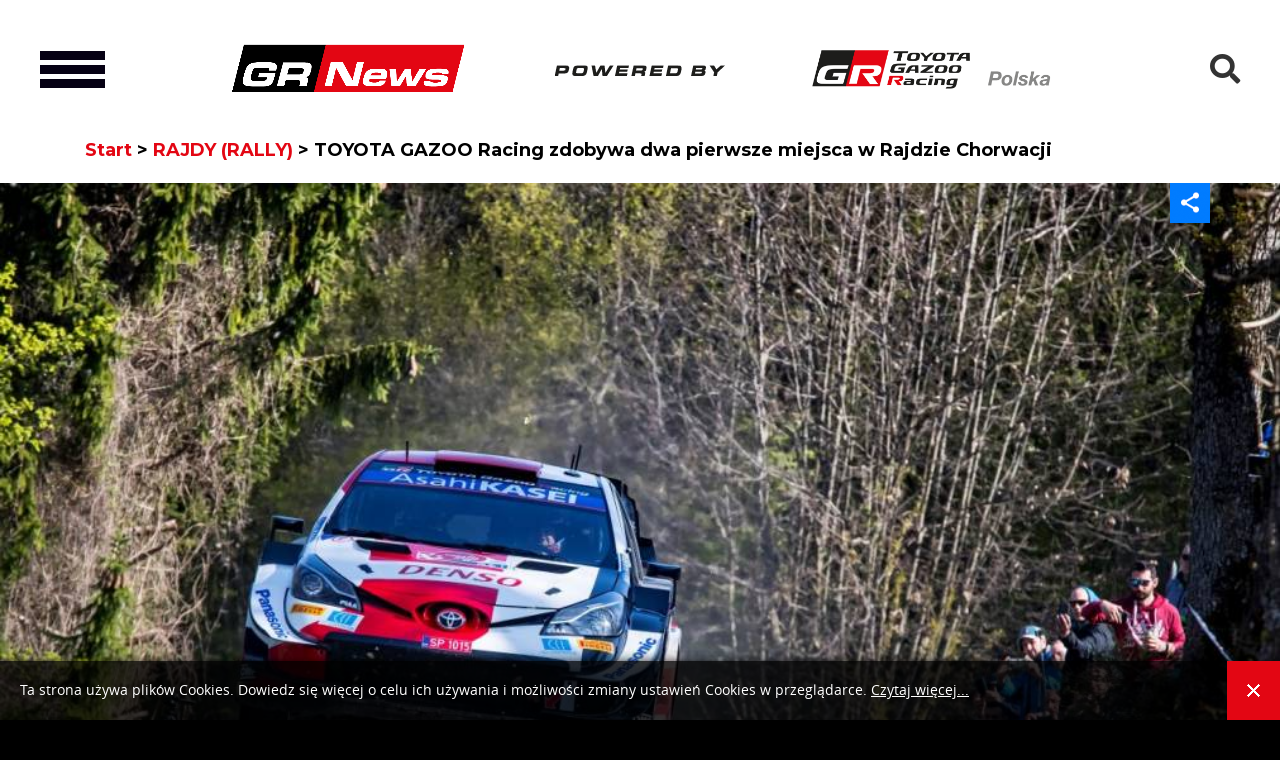

--- FILE ---
content_type: text/html; charset=utf-8
request_url: https://www.grnews.pl/rajdy-rally/623-toyota-gazoo-racing-zdobywa-dwa-pierwsze-miejsca-w-rajdzie-chorwacji
body_size: 7000
content:

<!DOCTYPE html>
<html lang="pl-pl">
	<head>
		<base href="https://www.grnews.pl/rajdy-rally/623-toyota-gazoo-racing-zdobywa-dwa-pierwsze-miejsca-w-rajdzie-chorwacji" />
	<meta http-equiv="content-type" content="text/html; charset=utf-8" />
	<meta name="keywords" content="Yaris WRC, Toyota Yaris WRC, TOYOTA GAZOO Racing WRT, Sebastien Ogier, Elfyn Evans, Kalle Rovanpera, Takamoto Katsuta, Croatia Rally, Rajd Chorwacji" />
	<meta name="description" content="Po raz drugi w sezonie 2021 zespół TOYOTA GAZOO Racing odniósł podwójne zwycięstwo w rajdowych mistrzostwach świata. W debiutującym w cyklu Rajdzie Chorwacji walka trwała do ostatnich metrów. Ostatecznie zwyciężyli Sébastien Ogier i Julien..." />
	<title>TOYOTA GAZOO Racing zdobywa dwa pierwsze miejsca w Rajdzie Chorwacji - GR News</title>
	<link href="https://www.grnews.pl/component/search/?Itemid=113&amp;rrrcontentitemid=623&amp;format=opensearch" rel="search" title="Szukaj GR News" type="application/opensearchdescription+xml" />
	<link href="/plugins/system/jce/css/content.css?d5131ae15b5dcae0de00b77037a294bf" rel="stylesheet" type="text/css" />
	<link href="https://www.grnews.pl//media/plg_system_info_ciacho/css/style.css" rel="stylesheet" type="text/css" />
	<style type="text/css">
a.thumbnail {display: inline-block; zoom: 1; *display: inline;}
	</style>
	<script type="application/json" class="joomla-script-options new">{"csrf.token":"203d9f8e8482fd39cee8862f0504e5cf","system.paths":{"root":"","base":""}}</script>
	<script src="/media/system/js/mootools-core.js?d5131ae15b5dcae0de00b77037a294bf" type="text/javascript"></script>
	<script src="/media/system/js/core.js?d5131ae15b5dcae0de00b77037a294bf" type="text/javascript"></script>
	<script src="/templates/gazoo/js/jui/jquery.min.js?d5131ae15b5dcae0de00b77037a294bf" type="text/javascript"></script>
	<script src="/media/jui/js/jquery-noconflict.js?d5131ae15b5dcae0de00b77037a294bf" type="text/javascript"></script>
	<script src="/media/jui/js/jquery-migrate.min.js?d5131ae15b5dcae0de00b77037a294bf" type="text/javascript"></script>
	<script src="/templates/gazoo/js/jui/bootstrap.min.js?d5131ae15b5dcae0de00b77037a294bf" type="text/javascript"></script>
	<script src="https://www.grnews.pl/templates/gazoo/js/main.js" type="text/javascript"></script>
	<script src="https://www.grnews.pl/templates/gazoo/js/lettering.js" type="text/javascript"></script>
	<script src="/media/system/js/html5fallback.js" type="text/javascript"></script>
	<script type="text/javascript">

              function info_cookie(){
                 var exdays = 60;
                 var exdate=new Date();
                 exdate.setDate(exdate.getDate() + exdays);
                 document.cookie = 'info_cookie=1;expires='+exdate.toUTCString();
                 document.getElementById('panel_cookie_dol').style.display='none';             
              }
              window.addEvent('load', function() {
                var cookies = document.cookie.split(';');
                if(!cookies.length)
                  document.getElementById('panel_cookie_dol').style.display='none'; 
               });
         jQuery(function($){ initTooltips(); $("body").on("subform-row-add", initTooltips); function initTooltips (event, container) { container = container || document;$(container).find(".hasTooltip").tooltip({"html": true,"container": "body"});} });
	</script>

		<meta name="viewport" content="width=device-width, initial-scale=1">
		<link rel="stylesheet" href="https://www.grnews.pl/templates/gazoo/css/bootstrap.min.css" type="text/css" />
		<link rel="stylesheet" href="https://www.grnews.pl/templates/gazoo/css/all.min.css" type="text/css" />
		<link rel="stylesheet" href="https://www.grnews.pl/templates/gazoo/css/fontawesome.min.css" type="text/css" />
		<link rel="stylesheet" href="https://www.grnews.pl/templates/gazoo/css/styles.css?v=4" type="text/css" />
		<link rel="apple-touch-icon" sizes="180x180" href="/apple-touch-icon.png">
        <link rel="icon" type="image/png" sizes="32x32" href="https://www.grnews.pl/templates/gazoo/favicon/favicon-32x32.png">
        <link rel="icon" type="image/png" sizes="16x16" href="https://www.grnews.pl/templates/gazoo/favicon/favicon-16x16.png">
        <link rel="manifest" href="https://www.grnews.pl/templates/gazoo/favicon/site.webmanifest">
        <meta name="msapplication-TileColor" content="#000">
        <meta name="theme-color" content="#000">
		<!-- Global site tag (gtag.js) - Google Analytics -->
      <script async src="https://www.googletagmanager.com/gtag/js?id=G-76YHXED3MW"></script>
      <script>
        window.dataLayer = window.dataLayer || [];
        function gtag(){dataLayer.push(arguments);}
        gtag('js', new Date());

        gtag('config', 'G-76YHXED3MW');
      </script>
	</head>
	<body>
		<div class="page-top-stripe white-background">
			<div class="row align-items-center">
				<div class="main-header-content order-first col-lg-2 col-md-1 col-3 col-sm-2">
					<a class="btn-navbar collapsed mobile-activate-button" data-toggle="collapse" data-target=".mobile-navigation">
            			<span class="icon-bar first-line"></span><span class="icon-bar"></span><span class="icon-bar last-line"></span>
            		</a>
				</div>
				<div class="col-lg-8 col-8 col-sm-8 order-last order-md-2 images-content">
					<div class="row align-items-center">
        				<div class="col-sm-4 col-12 logo-content">
        					<a href="https://www.grnews.pl/" ><img src="https://www.grnews.pl/images/gazoo/logo.png" alt="GR News" /></a>        				</div>
        				<div class="col-sm-4 col-4 logo-content center powered">
        					<img src="https://www.grnews.pl/images/gazoo/powered.png" alt="GR News" />        				</div>
        				<div class="col-sm-4 col-8 logo-content">
        					<img src="https://www.grnews.pl/images/gazoo/tgr.png" alt="GR News" />        				</div>
    				</div>
				</div>
				<div class="moduletable order-lg-last right search-module col-lg-2 col-1">
    <span class="collapsed" data-toggle="collapse" data-target=".collapse-95"><i class="fa fa-search" aria-hidden="true"></i></span>
    
    <div class="collapse form-content animation collapse-95">
        <div class="article-content search right search-module">
        	<form action="/rajdy-rally" method="post">
        		<fieldset>
        				<label for="mod-search-searchword-95" class="element-invisible">Szukaj...</label> <input name="searchword" id="mod-search-searchword-95" maxlength="200"  class="inputbox search-query" type="search" placeholder="Szukaj..." />        		
        			        			
        			<input type="hidden" name="task" value="search" />
        			<input type="hidden" name="option" value="com_search" />
        			<input type="hidden" name="Itemid" value="113" />
        		</fieldset>
        	</form>
        </div>
    </div>
</div>
			</div>
		</div>
					<div class="main-menu-content collapse animation mobile-navigation">
				<div class="mobile-container">
					<a href="https://www.grnews.pl/" class="logo-image"><img src="https://www.grnews.pl/images/gazoo/logo.png" alt="GR News" /></a>							<div class="moduletable main-menu-content">
						<ul class="list-unstyled menu animation main-menu">
<li class="item-101 firstitem"><a href="/" >START</a></li><li class="item-125"><a href="/gr-flota" >GR FLOTA</a></li><li class="item-187"><a href="/gr-cup" >GR CUP</a></li><li class="item-114"><a href="/wyscigi-race" >WYŚCIGI (RACE)</a></li><li class="item-113 current active"><a href="/rajdy-rally" >RAJDY (RALLY)</a></li><li class="item-115"><a href="/rajdy-terenowe-cross-country" >RAJDY TERENOWE (CROSS COUNTRY)</a></li><li class="item-186"><a href="/e-motorsport" >E-MOTORSPORT</a></li><li class="item-116"><a href="/historia" >HISTORIA</a></li><li class="item-124"><a href="/drifting" >DRIFTING</a></li></ul>
		</div>
	
							<div class="moduletable center social-menu-content">
						<ul class="list-unstyled menu animation list-unstyled list-inline social-menu">
<li class="item-163 firstitem"><a class="fab fa-facebook-f" href="https://www.facebook.com/ToyotaGazooRacingPolska" ><span><img src="https://www.grnews.pl/images/social/facebook.svg" alt="Facebook" /><span class="image-title">Facebook</span> </span></a></li><li class="item-176"><a class="fab fa-instagram" href="https://www.instagram.com/tgr_pl/" ><span><img src="https://www.grnews.pl/images/social/facebook.svg" alt="Instagram" /><span class="image-title">Instagram</span> </span></a></li><li class="item-175"><a class="fab fa-youtube" href="https://www.youtube.com/playlist?list=PL-Q7-r1UqvByXscLiYb-TNMWz-FwKUl4i" ><span>Youtube</span></a></li></ul>
		</div>
	
					<a class="btn-navbar mobile-activate-button-fake">&nbsp;</a>
				</div>
			</div>
				
					<div class="breadcrumbs-content white-background">
				<div class="container">
							<div class="moduletable">
						
<ul itemscope itemtype="https://schema.org/BreadcrumbList" class="breadcrumb unstyled inline">
		
				<li itemprop="itemListElement" itemscope itemtype="https://schema.org/ListItem">
									<a itemprop="item" href="/" class="pathway">

							Start					</a>
				
									<span class="divider">
						 &gt; 					</span>
								<meta itemprop="position" content="1">
			</li>
					<li itemprop="itemListElement" itemscope itemtype="https://schema.org/ListItem">
									<a itemprop="item" href="/rajdy-rally?view=category" class="pathway">

							RAJDY (RALLY)					</a>
				
									<span class="divider">
						 &gt; 					</span>
								<meta itemprop="position" content="2">
			</li>
					<li itemprop="itemListElement" itemscope itemtype="https://schema.org/ListItem" class="active">
				<span itemprop="name">
					TOYOTA GAZOO Racing zdobywa dwa pierwsze miejsca w Rajdzie Chorwacji				</span>
				<meta itemprop="position" content="3">
			</li>
		</ul>
		</div>
	
				</div>
			</div>
				
				
					<div class="page-content white-background">
				<div class="container">
				
										<div class="row equal-columns">
												<div class="col-md-12 component">
							
<div class="item-page rrr-article rrr-items">
			<div class="article-image">
			<div>
				<img src="/images/thumbnails/mages/rrrcontent/articles/wrc-2021-rd_3-198_1_663-fill-1012x675.jpg" class="resize thumbnail" alt="TOYOTA GAZOO Racing zdobywa dwa pierwsze miejsca w Rajdzie Chorwacji" height="675" width="1012" />			</div>
			<div class="item-social right">
				<div class="container">
					<div class="item-social right">
												<a href="#"><img src="/images/icons/share.png" alt="Podziel się" /></a>
						<ul class="list-unstyled pull-right share-item-small-links animation">
							<li class="pull-right"><a href="https://www.facebook.com/sharer/sharer.php?u=https://www.grnews.pl/rajdy-rally/623-toyota-gazoo-racing-zdobywa-dwa-pierwsze-miejsca-w-rajdzie-chorwacji" target="_blank"><img src="/images/icons/facebook.png" alt="Facebook" /></a></li>
							<li class="pull-right"><a href="https://twitter.com/intent/tweet?text=TOYOTA%20GAZOO%20Racing%20zdobywa%20dwa%20pierwsze%20miejsca%20w%20Rajdzie%20Chorwacji&amp;url=https://www.grnews.pl/rajdy-rally/623-toyota-gazoo-racing-zdobywa-dwa-pierwsze-miejsca-w-rajdzie-chorwacji&amp;via=Crunchify" target="_blank"><img src="/images/icons/twitter.png" alt="Twitter" /></a></li>
							<li class="pull-right"><a href="https://plus.google.com/share?url=https://www.grnews.pl/rajdy-rally/623-toyota-gazoo-racing-zdobywa-dwa-pierwsze-miejsca-w-rajdzie-chorwacji" target="_blank"><img src="/images/icons/google.png" alt="Google plus" /></a></li>
						</ul>
					</div>
				</div>
			</div>
		</div>
		
	<p>&nbsp;</p>

			<div class="row">
			<div class="col-md-8 item-page">
		
	<p class="article-date">26-04-2021</p>
	
	<h2 class="article-title">TOYOTA GAZOO Racing zdobywa dwa pierwsze miejsca w Rajdzie Chorwacji</h2>
	
	<div class="article-content">
				<p style="text-align: justify;"><strong>Po raz drugi w sezonie 2021 zespół TOYOTA GAZOO Racing odniósł podwójne zwycięstwo w rajdowych mistrzostwach świata. W debiutującym w cyklu Rajdzie Chorwacji walka trwała do ostatnich metrów. Ostatecznie zwyciężyli Sébastien Ogier i Julien Ingrassia, a drugie miejsce zajęli Elfyn Evans i Scott Martin. Na mecie po 300 KM odcinków specjalnych rozdzieliło ich zaledwie 0,6 sekundy. Francuski duet prowadzi w klasyfikacji generalnej mistrzostw, a Toyota powiększyła przewagę wśród producentów.</strong></p>
<p><img src="/images/WRC/wrc-2021-rd_3-301_10.jpg" alt="" /></p>
<p style="text-align: justify;">Kierowcy Yarisów WRC od samego początku rywalizacji w Rajdzie Chorwacji liczyli się w walce o zwycięstwo. Sébastien Ogier na prowadzenie wysunął się w sobotę i przed ostatnim dniem miał 6,9 sekundy przewagi nad Elfynem Evansem. Francuz na dojazdówce do niedzielnych odcinków specjalnych miał niewielką stłuczkę z innym autem. Yaris WRC mistrza świata wystartował z lekko uszkodzonymi drzwiami i elementami aerodynamicznymi, ale nadawał się do dalszej jazdy.</p>
<p><img src="/images/WRC/wrc-2021-rd_3-258_6.jpg" alt="" /></p>
<p style="text-align: justify;">Evans wygrał dwie pierwsze niedzielne próby i objął prowadzenie w rajdzie. Przed kończącym rajd tzw. Power Stagem miał 3,9 sekundy przewagi nad Ogierem. Francuz ostatni odcinek specjalny przejechał najszybciej ze wszystkich, od Evansa był szybszy o 4,5 sekundy i tym samym wygrał rajd o zaledwie 0,6 sekundy. To trzecia najmniejsza różnica na mecie w historii WRC.</p>
<p><img src="/images/WRC/wrc-2021-rd_3-222_3.jpg" alt="" /></p>
<p style="text-align: justify;">„To było rollercoaster emocji. Najważniejsze jest to, że nikomu po mojej kolizji nic się nie stało, bo o tym myślałem przez cały czas. Obawiałem się też, że mój samochód nie będzie nadawał się do dalszej jazdy, ale nie był aż tak bardzo uszkodzony. Nie wiem, czy wierzyłem w zwycięstwo, ale ja nigdy się nie poddaję i walczę do samego końca. Elfyn wykonał fantastyczną pracę, był niesamowicie szybki w niedzielę rano, ale my mieliśmy dobre tempo przez cały weekend. Cieszymy się, że znów dwie załogi Toyoty znalazły się na dwóch najwyższych stopniach podium” – powiedział Ogier, który wygrał dziewięć z 20 odcinków specjalnych rajdu.</p>
<p><img src="/images/WRC/wrc-2021-rd_3-282_9.jpg" alt="" /></p>
<p style="text-align: justify;">Gratulacje zwycięzcom rajdu złożył Akio Toyoda, prezydent Toyota Motor Corporation i założyciel zespołu. „Jestem dumny ze zwycięstwa naszej załogi w nowym dla wszystkich Rajdzie Chorwacji. Gratulacje dla Sébastiena i Juliena, którzy po kolizji nie mieli w pełni sprawnego auta, ale się nie poddali i ostatecznie wygrali. Elfyn i Scott też wykonali świetną robotę, finiszując na drugim miejscu” – powiedział.</p>
<p><img src="/images/WRC/wrc-2021-rd_3-245_4.jpg" alt="" /></p>
<p style="text-align: justify;"><strong>Toyota powiększa przewagę</strong><br />„Taką walkę naszych kierowców o zwycięstwo ogląda się w niesamowitym napięciu. Elfyn popełnił drobny błąd na ostatnim zakręcie, pojechał zbyt szeroko i to tam stracił wygraną, ale obaj z Sébastienem spisali się rewelacyjnie. Jesteśmy szczęśliwi i dumni z tego, czego oni dokonali w ten weekend, a także z tego, że dojechali na dwóch najwyższych miejscach. To niesamowity wynik dla zespołu” – powiedział Jari-Matti Latvala, szef zespołu Toyoty.</p>
<p><img src="/images/WRC/wrc-2021-rd_3-312_11.jpg" alt="" /></p>
<p style="text-align: justify;">W klasyfikacji producentów TOYOTA GAZOO Racing prowadzi z przewagą aż 27 punktów. Wśród kierowców liderem ponownie został Sébastien Ogier, który z Chorwacji wyjeżdża z kompletem punktów. Evans jest trzeci ze stratą 10 punktów, a Kalle Rovanperä, który rozpoczynał rajd jako najmłodszy lider WRC w historii, jest teraz piąty. Młody Fin po wypadku na pierwszym odcinku specjalnym w piątek musiał wycofać się z rywalizacji. I on, i jego pilot Jonne Halttunen wyszli z auta bez szwanku, ale uszkodzona klatka bezpieczeństwa w ich Yarisie WRC oznaczała, że nie mogli brać udziału w dalszej części rajdu.</p>
<p><img src="/images/WRC/wrc-2021-rd_3-279_8.jpg" alt="" /></p>
<p style="text-align: justify;">Kolejny udany start ma za sobą Takamoto Katsuta, jeżdżący Toyotą Yaris WRC w barwach TGR WRC Challenge Program. Pilotowany przez Dana Barritta japoński kierowca wygrał dwa odcinki specjalne i po raz trzeci w sezonie dojechał do mety na szóstej pozycji. Taką samą lokatę zajmuje w klasyfikacji generalnej cyklu.</p>
<p><img src="/images/WRC/wrc-2021-rd_3-193_0.jpg" alt="" /></p>
<p style="text-align: justify;">Kolejną rundą w kalendarzu mistrzostw świata jest Rajd Portugalii. Rozgrywana na szutrowych drogach impreza odbędzie się w dniach 20-23 maja.</p>
<p style="text-align: justify;"><strong>Wyniki Rajdu Chorwacji</strong><br /><strong>1. Sébastien Ogier/Julien Ingrassia (Toyota Yaris WRC) 2h51m22.9s</strong><br /><strong>2. Elfyn Evans/Scott Martin (Toyota Yaris WRC) +0.6s</strong><br />3. Thierry Neuville/Martijn Wydaeghe (Hyundai i20 Coupe WRC) +8.1s<br />4. Ott Tänak/Martin Järveoja (Hyundai i20 Coupe WRC) +1m25.1s<br />5. Adrien Fourmaux/Renaud Jamoul (Ford Fiesta WRC) +3m09.7s<br /><strong>6. Takamoto Katsuta/Dan Barritt (Toyota Yaris WRC) +3m31.8s</strong><br />7. Gus Greensmith/Chris Patterson (Ford Fiesta WRC) +3m58.8s<br />8. Craig Breen/Paul Nagle (Hyundai i20 Coupe WRC) +4m28.2s<br />9. Mads Østberg/Torstein Eriksen (Citroën C3 Rally2) +10m00.8s<br />10. Teemu Suninen/Mikko Markkula (Ford Fiesta Rally2) +10m29.3s<br /><strong>Kalle Rovanperä/Jonne Halttunen (Toyota Yaris WRC) – wycofanie</strong></p>	</div>
	
		
			<p class="next" style="display: none"><a href="/rajdy-rally/577-rajd-chorwacji-zupelnie-nowe-wyzwanie-dla-toyoty-yaris-wrc">Rajd Chorwacji. Zupełnie nowe wyzwanie dla Toyoty Yaris WRC</a></p>
				</div>
			<div class="col-md-4">
											<div class="moduletable in-article">

					<h4 class="module-header">Popularne</h4>
		
			

		<div class="large-items">
							
						
			<div class="item-0">
				<div class="slide-content">
	<div class="image-content">
		<a href="/rajdy-rally/409-jak-zostac-kierowca-rajdowym" title="Jak zostać kierowcą rajdowym">
			<img src="/images/thumbnails/mages/rrrcontent/articles/Toyota-Yaris-WRC-Rajd-Szwecji_449-fill-800x600.jpg" class="resize thumbnail" alt="Jak zostać kierowcą rajdowym" height="600" width="800" />		</a>
	</div>
	<div class="item-details-content">
			<div class="item-details">
									<ul class="list-inline list-unstyled cats-map">
																													<li><a href="/rajdy-rally">RAJDY (RALLY)</a></li>
																		</ul>
								<p>
					<a href="/rajdy-rally/409-jak-zostac-kierowca-rajdowym" class="article-title" title="Jak zostać kierowcą rajdowym">Jak zostać kierowcą rajdowym</a>
				</p>
			</div>
		</div>
	</div>			</div>
										
						
			<div class="item-1">
				<div class="slide-content">
	<div class="image-content">
		<a href="/rajdy-rally/373-jak-powstaje-samochod-rajdowy-wrc" title="Jak powstaje samochód rajdowy WRC?">
			<img src="/images/thumbnails/mages/rrrcontent/articles/article_413_413_wq0FYcJq-fill-800x600.jpg" class="resize thumbnail" alt="Jak powstaje samochód rajdowy WRC?" height="600" width="800" />		</a>
	</div>
	<div class="item-details-content">
			<div class="item-details">
									<ul class="list-inline list-unstyled cats-map">
																													<li><a href="/rajdy-rally">RAJDY (RALLY)</a></li>
																		</ul>
								<p>
					<a href="/rajdy-rally/373-jak-powstaje-samochod-rajdowy-wrc" class="article-title" title="Jak powstaje samochód rajdowy WRC?">Jak powstaje samochód rajdowy WRC?</a>
				</p>
			</div>
		</div>
	</div>			</div>
										
						
			<div class="item-2">
				<div class="slide-content">
	<div class="image-content">
		<a href="/rajdy-rally/533-sportowe-dziedzictwo-gazoo-racing" title="Sportowe dziedzictwo Gazoo Racing">
			<img src="/images/thumbnails/mages/rrrcontent/articles/tgr_motorsport_museum_pidz0425_572-fill-800x600.jpg" class="resize thumbnail" alt="Sportowe dziedzictwo Gazoo Racing" height="600" width="800" />		</a>
	</div>
	<div class="item-details-content">
			<div class="item-details">
									<ul class="list-inline list-unstyled cats-map">
																													<li><a href="/rajdy-rally">RAJDY (RALLY)</a></li>
																		</ul>
								<p>
					<a href="/rajdy-rally/533-sportowe-dziedzictwo-gazoo-racing" class="article-title" title="Sportowe dziedzictwo Gazoo Racing">Sportowe dziedzictwo Gazoo Racing</a>
				</p>
			</div>
		</div>
	</div>			</div>
						</div>


		</div>

								</div>
		</div>
	</div>

							
						</div>
											</div>
				</div>
			</div>
				
				
					<div class="page-footer">
				<div class="container">
					<div class="row">
								<div id="module-103" class="moduletable col-lg-8">

		
			

<div class="custom"  >
	<p><img src="/images/gazoo/logo-stopka.png" alt="logo stopka" /></p></div>
					</div>

			<div id="module-104" class="moduletable center col-lg-4">

		
			<ul class="list-unstyled menu animation list-unstyled list-inline social-menu">
<li class="item-163 firstitem"><a class="fab fa-facebook-f" href="https://www.facebook.com/ToyotaGazooRacingPolska" ><span><img src="https://www.grnews.pl/images/social/facebook.svg" alt="Facebook" /><span class="image-title">Facebook</span> </span></a></li><li class="item-176"><a class="fab fa-instagram" href="https://www.instagram.com/tgr_pl/" ><span><img src="https://www.grnews.pl/images/social/facebook.svg" alt="Instagram" /><span class="image-title">Instagram</span> </span></a></li><li class="item-175"><a class="fab fa-youtube" href="https://www.youtube.com/playlist?list=PL-Q7-r1UqvByXscLiYb-TNMWz-FwKUl4i" ><span>Youtube</span></a></li></ul>
					</div>

			<div id="module-105" class="moduletable col-lg-8">

		
			<ul class="list-unstyled menu animation main-menu">
<li class="item-101 firstitem"><a href="/" >START</a></li><li class="item-125"><a href="/gr-flota" >GR FLOTA</a></li><li class="item-187"><a href="/gr-cup" >GR CUP</a></li><li class="item-114"><a href="/wyscigi-race" >WYŚCIGI (RACE)</a></li><li class="item-113 current active"><a href="/rajdy-rally" >RAJDY (RALLY)</a></li><li class="item-115"><a href="/rajdy-terenowe-cross-country" >RAJDY TERENOWE (CROSS COUNTRY)</a></li><li class="item-186"><a href="/e-motorsport" >E-MOTORSPORT</a></li><li class="item-116"><a href="/historia" >HISTORIA</a></li><li class="item-124"><a href="/drifting" >DRIFTING</a></li></ul>
					</div>

			<div id="module-114" class="moduletable col-lg-4">

		
			<ul class="list-unstyled menu animation main-menu upper">
<li class="item-184 firstitem"><a href="/kontakt" >Kontakt</a></li></ul>
					</div>

			<div id="module-113" class="moduletable col-lg-12">

		
			

<div class="custom"  >
	<p>&nbsp;</p>
<p><span style="font-size: 8pt;">Copyright © GRnews.pl&nbsp; &nbsp; <a href="/zastrzezenie-prawne-dla-serwisu-grnews-pl">Zastrzeżenia prawne dla serwisu GRnews.pl</a></span></p></div>
					</div>

	
					</div>
				</div>
			</div>
				<link href="https://fonts.googleapis.com/css2?family=Lato:ital,wght@0,400;0,700;1,400&family=Montserrat:wght@700;800&display=swap" rel="stylesheet">
    <div id="panel_cookie_dol" class="panel_cookie"><div class="tresc"><h4>Informacje o plikach cookie</h4><p>Ta strona używa plików Cookies. Dowiedz się więcej o celu ich używania i możliwości zmiany ustawień Cookies w przeglądarce. <a href="/regulamin-cookies">Czytaj więcej...</a></p></div><input type="button" id="ukryj" value="Zamknij" onclick="info_cookie();"/></div></body>
</html>

--- FILE ---
content_type: text/css
request_url: https://www.grnews.pl/templates/gazoo/css/styles.css?v=4
body_size: 6911
content:
html{margin:0 !important}html,body{height:100%}.hidden-desktop{display:none !important}.hidden-phone{display:block}.hidden-br br{display:none}.pull-left{float:left}.pull-right{float:right}.right{text-align:right}.left{text-align:left}.center{text-align:center}.upper,.uppercase{text-transform:uppercase}.lower,.lowercase{text-transform:lowercase}.right-direction{direction:rtl}.strong,.bold{font-weight:bolder}.bottom-gap{margin-bottom:10px}.top-gap{margin-top:20px}.uppercase{text-transform:uppercase}.fixed-right{left:auto;right:0}.error-content{clear:both;color:#d50000;padding:0;margin:3px 0 0;font-size:.9em}.success-message{font-size:2.4em;font-weight:bold;line-height:1.4em;text-align:center;color:#2e6739;vertical-align:middle;margin:3em 0}.collapse{display:block}.empty-message{font-size:2.8em;line-height:2em;margin:100px 0}.rrrresize-img{max-width:100%;height:auto}.img-fluid img{height:auto;max-width:100%}.full-width{width:100vw;position:relative;left:50%;right:50%;margin-left:-50vw;margin-right:-50vw}.top-negative-margin{margin-top:-3em}.font-awesome,.button::after,input[type=submit]::after,form button::after,.article-readmore a::after,.cookies-button::after,.waiting::after,.rrrfaq .item label::after{font:normal normal normal 14px/1 "Font Awesome 5 Free";font-weight:900;font-size:inherit;text-rendering:auto;-webkit-font-smoothing:antialiased;-moz-osx-font-smoothing:grayscale}.element-invisible{display:none !important}.inline-block{display:inline-block}.relative,.container{position:relative}.static{position:static}.blue-background{background-color:#004982;color:#FFF}.white-background{background-color:#FFF;overflow:hidden}.list-unstyled{padding:0;margin:0;list-style:none}.list-inline li{display:inline-block;margin-left:15px;vertical-align:middle}.list-inline li:first-child{margin-left:0;padding-left:0}.table-list{display:table;table-layout:fixed;width:100%;margin:0}.table-list.unfixed{table-layout:auto}.table-list>*{display:table-cell;vertical-align:middle}.table-list>* a{display:block}a{color:#004982}a:hover{color:#000;text-decoration:none}.animation,.button,input[type=submit],form button,.article-readmore a,.cookies-button,.btn-navbar .icon-bar,body .panel_cookie input,mobile-navigation,a img,.mobile-navigation .mobile-container .main-menu li a::after,.fixed-main-menu .page-top-stripe,.rrrfaq .item label::after,.carousel .carousel-indicators li,.carousel-control-next,.carousel-control-prev,a,a>img,a .youtube{-webkit-transition-duration:0.2s;transition-duration:0.2s;-webkit-transition-property:all;transition-property:all;-webkit-backface-visibility:hidden;-webkit-transform:translateZ(0) scale(1, 1)}a:hover img,a:hover .youtube{opacity:.8}.animation-svg{-webkit-transition-duration:0.2s;transition-duration:0.2s;-webkit-transition-property:all;transition-property:all}.dropdown-content{font-size:1em;position:absolute;top:100%;width:auto;white-space:nowrap;min-width:100%;margin:0;max-height:0;overflow:hidden;padding:0;list-style:none}.dropdown-content-active{max-height:2000px}h1,h2,h3,h4,h5,h6{line-height:1.4em;font-size:2.2em;font-weight:600}h2{font-size:2em}h3{font-size:1.8em}h4{font-size:1.6em}h5{font-size:1.4em}h6{font-size:1.2em}.parallax-gap{height:460px;border:50px solid #FFF;border-width:50px 0;-webkit-box-sizing:content-box;box-sizing:content-box}.checked_checkbox,.unchecked_checkbox,.checked_radio,.unchecked_radio{display:inline-block;height:20px;width:20px;border:1px solid #999;vertical-align:middle;-webkit-box-sizing:content-box;box-sizing:content-box}.checked_checkbox span,.checked_radio span{width:12px;height:12px;display:block;margin:4px auto;background-color:#95a5a6;-webkit-box-sizing:content-box;box-sizing:content-box}.video-content{position:relative;height:0;overflow:hidden;padding-top:56.25%}.video-content video,.video-content iframe{position:absolute;top:0;left:0;width:100%;height:100%}.rotate{position:absolute;top:50%;height:2px;margin-top:-1px;line-height:0px;text-align:center;left:-13%;-webkit-transform:translateX(-50%) rotate(-90deg);transform:translateX(-50%) rotate(-90deg);white-space:nowrap;font-size:12em;font-weight:100;letter-spacing:15px;color:#004982}.rotate *{font-weight:100;font-size:1em;line-height:1.3em}.inline-children>*{display:inline-block;vertical-align:bottom}.button,input[type=submit],form button,.article-readmore a,.cookies-button{border-width:0;color:#FFF;background-color:#004982;cursor:pointer;padding:16px 50px;font-weight:400;display:inline-block;border-radius:36px;width:auto;-webkit-box-shadow:0px 3px 15px #9DAAD6;box-shadow:0px 3px 15px #9DAAD6;text-shadow:0 0;font-size:16px;font-family:"Lato",sans-serif;overflow:hidden;line-height:1.3em;text-transform:uppercase}.button:hover,.button:focus,input[type=submit]:hover,input[type=submit]:focus,form button:hover,form button:focus,.article-readmore a:hover,.article-readmore a:focus,.cookies-button:hover,.cookies-button:focus{color:#004982;background-color:#CCC;text-decoration:none;color:#FFF}.button::after,input[type=submit]::after,form button::after,.article-readmore a::after,.cookies-button::after{content:'\f30b';display:inline-block;margin-left:10px;font-size:1.8em;line-height:.6em;vertical-align:middle}.button.full-with,input[type=submit].full-with,form button.full-with,.article-readmore a.full-with,.cookies-button.full-with{padding-left:0;padding-right:0;width:100%}.button.button-unimportant,input[type=submit].button-unimportant,form button.button-unimportant,.article-readmore a.button-unimportant,.cookies-button.button-unimportant{background-color:#CCC}.button.button-unimportant:hover,input[type=submit].button-unimportant:hover,form button.button-unimportant:hover,.article-readmore a.button-unimportant:hover,.cookies-button.button-unimportant:hover{color:#333;background-color:#004982;text-decoration:none;color:#FFF}.button.button-ecru,input[type=submit].button-ecru,form button.button-ecru,.article-readmore a.button-ecru,.cookies-button.button-ecru{background-color:#F5F5F5;color:#CCC}.button.button-ecru:hover,.button.button-ecru:active,input[type=submit].button-ecru:hover,input[type=submit].button-ecru:active,form button.button-ecru:hover,form button.button-ecru:active,.article-readmore a.button-ecru:hover,.article-readmore a.button-ecru:active,.cookies-button.button-ecru:hover,.cookies-button.button-ecru:active{color:#FFF;background-color:#004982}.button.button-simple,input[type=submit].button-simple,form button.button-simple,.article-readmore a.button-simple,.cookies-button.button-simple{padding:8px 35px;text-transform:none;font-weight:300;display:block;-webkit-box-shadow:0 0;box-shadow:0 0}.button.button-simple::after,input[type=submit].button-simple::after,form button.button-simple::after,.article-readmore a.button-simple::after,.cookies-button.button-simple::after{display:none}.button.button-red,input[type=submit].button-red,form button.button-red,.article-readmore a.button-red,.cookies-button.button-red{color:#FFF;background-color:#e30613}.button.button-red:hover,.button.button-red:active,input[type=submit].button-red:hover,input[type=submit].button-red:active,form button.button-red:hover,form button.button-red:active,.article-readmore a.button-red:hover,.article-readmore a.button-red:active,.cookies-button.button-red:hover,.cookies-button.button-red:active{color:#FFF;background-color:#004982}.button.no-shadow,input[type=submit].no-shadow,form button.no-shadow,.article-readmore a.no-shadow,.cookies-button.no-shadow{-webkit-box-shadow:0 0;box-shadow:0 0}.button.no-icon::after,input[type=submit].no-icon::after,form button.no-icon::after,.article-readmore a.no-icon::after,.cookies-button.no-icon::after{display:none}.button.text-normal,input[type=submit].text-normal,form button.text-normal,.article-readmore a.text-normal,.cookies-button.text-normal{text-transform:none}.button.button-green,input[type=submit].button-green,form button.button-green,.article-readmore a.button-green,.cookies-button.button-green{background-color:#20B4A5;color:#FFF}.button.button-green:hover,.button.button-green:active,input[type=submit].button-green:hover,input[type=submit].button-green:active,form button.button-green:hover,form button.button-green:active,.article-readmore a.button-green:hover,.article-readmore a.button-green:active,.cookies-button.button-green:hover,.cookies-button.button-green:active{color:#FFF;background-color:#004982}.button.button-white,input[type=submit].button-white,form button.button-white,.article-readmore a.button-white,.cookies-button.button-white{background-color:#FFF;color:#004982}.button.button-white:hover,input[type=submit].button-white:hover,form button.button-white:hover,.article-readmore a.button-white:hover,.cookies-button.button-white:hover{background-color:#8E8E8E;color:#FFF}.button.button-white:hover svg .a,input[type=submit].button-white:hover svg .a,form button.button-white:hover svg .a,.article-readmore a.button-white:hover svg .a,.cookies-button.button-white:hover svg .a{fill:#FFF;opacity:1}.button.button-white svg .a,input[type=submit].button-white svg .a,form button.button-white svg .a,.article-readmore a.button-white svg .a,.cookies-button.button-white svg .a{stroke:none;fill:#004982;opacity:1}.button>*,input[type=submit]>*,form button>*,.article-readmore a>*,.cookies-button>*{display:inline-block;vertical-align:middle}.button>svg,input[type=submit]>svg,form button>svg,.article-readmore a>svg,.cookies-button>svg{margin-left:20px;width:20px;height:15px}.mfp-gallery .button::after,.mfp-gallery .button::before,.mfp-gallery input[type=submit]::after,.mfp-gallery input[type=submit]::before,.mfp-gallery form button::after,.mfp-gallery form button::before,.mfp-gallery .article-readmore a::after,.mfp-gallery .article-readmore a::before{display:none}.btn-navbar{height:100%;cursor:pointer;position:relative;z-index:2000;display:inline-block;margin:0;vertical-align:middle;min-width:65px;margin-left:40px}.btn-navbar .icon-bar{max-width:65px;width:100%;clear:both;opacity:0;float:right;min-height:0;margin:0;display:block;height:100%;cursor:pointer;position:relative;height:9px;display:block;background-color:#060114;margin:5px 0}.btn-navbar .icon-bar.first-line{top:10px;left:-5px;-webkit-transform:rotate(-45deg);transform:rotate(-45deg);opacity:1;margin:0;height:9px}.btn-navbar .icon-bar.last-line{top:-18px;-webkit-transform:rotate(45deg);transform:rotate(45deg);opacity:1;margin:0;height:9px;left:-5px}.btn-navbar.collapsed .icon-bar{opacity:1;-webkit-transform:none;transform:none}.btn-navbar.collapsed .icon-bar.last-line{top:0;opacity:1;margin-top:0;left:0;-webkit-transform:none;transform:none}.btn-navbar.collapsed .icon-bar.first-line{top:0;opacity:1;margin-bottom:0;left:0;-webkit-transform:none;transform:none}.link-button{display:inline-block;padding:10px 40px;border:2px solid #004982;color:#004982;line-height:1.3em}.link-button:hover{color:#FFF;background-color:#004982}div.fancy-select{cursor:pointer}div.fancy-select .arrow{display:inline-block;margin-left:5px}ul.fancy-select li{padding:8px 10px;cursor:pointer;border-top:1px solid #CCC}ul.fancy-select li:first-child{border-top-width:0}ul.fancy-select li:hover,ul.fancy-select li.selected{color:#333;background-color:#f9fdff}ul.fancy-select.fancy-special-first li{background-color:#666;color:#FFF}ul.fancy-select.fancy-special-first li:hover:first-child{color:#333;background-color:#f9fdff}#system-message-container{margin:10px 0 15px}#system-message-container .alert{background-color:transparent;border-radius:0;-webkit-box-shadow:0 0;box-shadow:0 0;border-width:0;color:red;font-size:1em;line-height:1.3em;padding:0;margin:0}#system-message-container .alert>div{padding-bottom:5px}#system-message-container .alert>div:first-child{padding-bottom:0}#system-message-container .alert>.close,#system-message-container .alert>h4{display:none}body .panel_cookie{line-height:1.4em;height:auto !important}body .panel_cookie a{color:#FFF}body .panel_cookie p{line-height:1.4em;margin:0}body .panel_cookie .tresc{margin:0;padding:20px;color:#FFF;line-height:1.4em;font-size:1.5em;max-width:85%;width:85%}body .panel_cookie input{position:absolute;top:0;right:0;height:100% !important;background-color:#e30613}body .panel_cookie input:hover{background-color:#898989}img{max-width:100%;height:auto}.xdebug-error,#system-debug{font-family:"Montserrat",sans-serif}.hidden-desktop{display:none !important}.hidden-row{max-height:0;overflow:hidden}.hidden-row.active{max-height:9999999px}.list-inline li{display:inline-block}body{background-color:#000;font-family:"Lato",sans-serif;font-size:10px;line-height:16px;overflow-x:hidden;font-weight:500;position:relative;color:#FFF;height:auto}body.no-top-gap{padding-top:0 !important}.collapse-link{cursor:pointer}.top-gap{margin-top:50px}.bottom-gap{margin-bottom:50px}.row-gray-background{background-color:#F5F5F5}.row-gap{padding:15px}.gap-bottom{margin-bottom:30px}.row-bottom-gap .row{margin-bottom:10px}.popover{display:none !important}.round-corners,.round-corners-small{display:block;border-radius:20px;overflow:hidden}.round-corners-small{border-radius:10px}.box-with-shadow{-webkit-box-shadow:0 12px 30px #00000029;box-shadow:0 12px 30px #00000029}.font-mid-bold{font-weight:600}.font-normal{font-weight:400}.layer-up{z-index:10;position:relative}.width-100{width:100%}.rrroffset{margin-left:-8.333333%}.rrricon{line-height:1.6em;width:1.6em;border-radius:50%;background-color:#FFF;color:#004982;display:inline-block}.font-increase{line-height:1.5em;font-size:1.15em}.font-decrease{line-height:1.5em;font-size:0.85em}.gray-background,.gray-background .breadcrumb{overflow:hidden;background-color:#F7FAFC}.pink-background{background-color:#FF7575}.white-font{color:#FFF}.white-tile{height:100%;-webkit-box-shadow:0px 12px 30px rgba(0,0,0,0.29);box-shadow:0px 12px 30px rgba(0,0,0,0.29);background-color:#FFF}.direction-right{direction:rtl}.half-width-content{width:50vw;max-width:50vw}.rotate-info{display:none !important}.text-rrrwarning{color:#FF7575;padding:10px 11px;text-align:center;border:1px solid #FF7575;border-radius:14px}.text-rrrwarning.text-rrrsuccess{color:#20B4A5;border-color:#20B4A5}h1,h2,h3,h4,h5,h6{font-family:"Montserrat",sans-serif}.small-column-gap{margin-left:-5px !important;margin-right:-5px !important}.small-column-gap>*{padding-left:5px;padding-right:5px}.small-items .img-rrrlazy{display:block;position:relative;height:0}.small-items .img-rrrlazy img{position:absolute;top:0;left:0}.small-items .image-content .resize{width:100%}.full-background{position:relative;padding-top:80px;padding-bottom:70px}.full-background::before{content:"";position:absolute;top:0;left:50%;width:100vw;-webkit-transform:translateX(-50%);transform:translateX(-50%);height:100%;background-color:#FFF}.full-background.background-gray::before{background-color:#CCC}.full-background.background-white{color:#333}.full-background.background-white::before{background-color:#FFF}.full-background.no-padding{padding:0}.full-background>*{position:relative;z-index:1}.inline-child>*{display:inline-block}.waiting{position:relative}.waiting::before{position:absolute;top:0;left:0;width:100%;height:100%;background-color:#000;opacity:.66;content:"";z-index:10000}.waiting::after{position:absolute;top:50%;left:0;width:100%;height:auto;background-color:#000;opacity:.7;content:""}.waiting.round-corners::before{border-radius:20px}.menu .fa,.menu .fas,.menu .fab{font-size:3.3em}.menu .fa span,.menu .fas span,.menu .fab span{display:none}.page-top-stripe{padding:30px 0 20px}.news-articles .large-items>*{position:relative}.news-articles .large-items .image-content .resize{width:100%}.news-articles .large-items .item-details-content{position:absolute;bottom:0;left:0;width:100%;height:auto;z-index:1;overflow:hidden}.news-articles .large-items .item-details-content::before{left:0}.news-articles .large-items .item-details-content .article-title{font-size:5em;line-height:1.2em;font-family:"Montserrat",sans-serif;color:#FFF;position:relative;margin:0;padding:30px}.news-articles .large-items .item-details-content .article-title::after{position:absolute;top:0;left:0;width:100%;height:100%;background-color:#000;opacity:.62;content:""}.news-articles .large-items .item-details-content .article-title a{color:#FFF;display:block;position:relative;z-index:1}.news-articles .large-items .item-details-content .article-title a:hover{color:#e30613}.news-articles .large-items .item-details-content .article-title::before{content:"";right:100%;width:50vw;background-color:#e30613;top:0;height:100%;width:100%;position:absolute}.news-articles .small-items{padding-top:100px;padding-bottom:70px}.news-articles .small-items .article-title{color:#FFF}.news-articles .small-items .article-title a{color:#FFF}.news-articles .small-items .cats-map a:hover{color:#FFF}.news-articles .small-items .item{margin-bottom:0}.news-articles .small-items .module-header{font-size:8.7em;font-family:"Montserrat",sans-serif;position:absolute;bottom:0;left:-70px;line-height:1.4em;color:#e30613}.news-articles .small-items .module-header>div{-webkit-transform:rotate(-90deg);transform:rotate(-90deg);display:inline-block;-webkit-transform-origin:left;transform-origin:left}.cars .custom{font-size:2.3em;line-height:1.4em;overflow:hidden;padding-top:70px}.cars .custom h1,.cars .custom h2,.cars .custom h3,.cars .custom h4,.cars .custom h5,.cars .custom h6{font-weight:800;margin-bottom:.6em}.rrr-items .article-title,.rrr-items .moduletable.in-article>.module-header{font-size:3em;color:#000;line-height:1.2em;font-family:"Montserrat",sans-serif;font-weight:800;margin-bottom:25px}.rrr-items .article-title a,.rrr-items .moduletable.in-article>.module-header a{color:#000}.rrr-items .article-title a:hover,.rrr-items .moduletable.in-article>.module-header a:hover{color:#e30613;text-decoration:none}.rrr-items .item-introtext{line-height:1.3em;font-size:2em;color:#333}.rrr-items .item-introtext>*:last-child{display:inline}.rrr-items .image-content{margin-bottom:20px}.rrr-items .cats-map{margin-bottom:10px;margin-left:-30px}.rrr-items .cats-map li{padding-left:15px;margin-bottom:5px;margin-left:15px}.rrr-items .cats-map a{font-size:1.85em;color:#e30613;line-height:1.3em;text-transform:uppercase;font-family:"Montserrat",sans-serif}.rrr-items .cats-map a:hover{color:#000}.rrr-items .image-content{position:relative;overflow:hidden}.rrr-items .image-content a:hover img{-webkit-transform:scale(1.1);transform:scale(1.1)}.rrr-items .item-social{position:absolute;top:0;right:0}.rrr-items .item-social ul li{max-width:0;overflow:hidden;white-space:nowrap}.rrr-items .item-social a:hover+ul li,.rrr-items .item-social ul:hover li{max-width:99px}.rrr-items .item{margin-bottom:100px}.rrr-items .search-result{margin-top:50px}.rrr-items .search-result .item{margin-bottom:20px}.rrr-items .search-result .item .item-title{color:#000;font-size:1.4em;line-height:1.2em;font-weight:800;font-family:"Montserrat",sans-serif}.rrr-items .search-result .item .item-title a{color:#000}.rrr-items .search-result .item .item-title a:hover{color:#e30613}.rrr-items .search-result .item .item-details{font-family:"Montserrat",sans-serif}.rrr-items .search-result .item .item-details a{color:#e30613}.rrr-items .search-result .item .item-details a:hover{color:#000}.featured-article .rrr-items .image-content{margin-bottom:0}.featured-article .item{margin-bottom:0}.search-module>span{margin-right:40px;font-size:3em;color:#333;position:relative;z-index:10;cursor:pointer}.search-module>span:hover{color:#e30613}.search-module .collapse{display:block;max-width:0;right:30px;position:absolute;overflow:hidden;top:50%;-webkit-transform:translateY(-50%);transform:translateY(-50%);height:0}.search-module .collapse.in{max-width:100%;left:40px}.search-module .collapse input{border:2px solid #333;padding:10px 15px;width:100%;font-size:1.4em;font-size:2em}.search-module .collapse input:focus{outline:0;border-color:#e30613}.mobile-navigation{position:fixed;top:0;left:0;width:100%;z-index:1000;max-width:0;background-color:rgba(0,0,0,0.6);display:block !important;overflow:hidden;z-index:10000;height:100vh !important;height:calc(var(--vh, 1vh) * 100) !important;overflow:hidden}.mobile-navigation .main-menu{opacity:0;-webkit-animation-delay:1s;animation-delay:1s;-webkit-transition-delay:2s;transition-delay:2s}.mobile-navigation.in{max-width:100%}.mobile-navigation .mobile-container{max-width:20%;height:100%;background-color:#FFF;padding:40px 40px 120px;position:relative}.mobile-navigation .mobile-container .main-menu{display:block;font-family:"Montserrat",sans-serif;font-size:2.5em;line-height:1.2em;opacity:1}.mobile-navigation .mobile-container .main-menu li a{color:#000;display:block;padding:10px 10px 10px 40px;position:relative}.mobile-navigation .mobile-container .main-menu li a>*{position:relative;z-index:1}.mobile-navigation .mobile-container .main-menu li a::after{content:"";left:-40px;right:-40px;height:100%;width:auto;max-width:0;background-color:#e30613;position:absolute;top:0}.mobile-navigation .mobile-container .main-menu li a:hover{color:#FFF}.mobile-navigation .mobile-container .main-menu li a:hover::after{max-width:100vw}.mobile-navigation .mobile-container .main-menu-content{position:absolute;top:90px;bottom:90px;overflow:auto;left:0;right:15px;height:auto;z-index:100000;overflow-x:hidden}.mobile-navigation .mobile-container .logo-image img{max-height:60px}.mobile-navigation .social-menu{position:absolute;bottom:20px;left:0;text-align:center;width:100%}.mobile-navigation .social-menu li a,.mobile-navigation .social-menu li span{background-color:#000;color:#FFF;height:1.8em;width:1.8em;line-height:1.8em}.mobile-navigation .social-menu li a:hover,.mobile-navigation .social-menu li span:hover{background-color:#e30613;color:#FFF}.mobile-navigation .btn-navbar{position:absolute;top:0;left:20%;height:100%;right:0;margin:0;padding:0}.fixed-main-menu .page-top-stripe{position:fixed;top:0;left:0;width:100%;z-index:2000}.fixed-main-menu.fixed-main-menu-small .page-top-stripe{padding:10px 0 5px}.news-articles{position:static}.news-articles .large-items{height:100vh !important;height:calc(var(--vh, 1vh) * 100) !important;overflow:hidden}.news-articles .large-items>*{position:absolute;top:0;left:0;width:100%}.news-articles .large-items .image-content a{display:block;width:100%;height:100vh !important;height:calc(var(--vh, 1vh) * 100) !important;position:relative;overflow:hidden}.news-articles .large-items .image-content a .resize{min-height:100vh !important;min-height:calc(var(--vh, 1vh) * 100) !important;height:auto;width:auto;min-width:100%;max-width:none;min-height:none;-webkit-transform:translate(-50%, -50%);transform:translate(-50%, -50%);top:50%;left:50%;position:relative;-webkit-transition-property:opacity;transition-property:opacity}.breadcrumbs-content{padding-top:10px;font-size:1.8em;line-height:1.4em;padding-bottom:20px}.breadcrumbs-content ul{background-color:transparent;font-family:"Montserrat",sans-serif;color:#000;padding:0;margin:0}.breadcrumbs-content ul a{color:#e30613}.breadcrumbs-content ul .divider{margin-right:5px}.component .page-header,.component .page-title{color:#000;font-size:5em;margin-bottom:30px}.item-page{margin-bottom:50px}.item-page .article-image{position:relative;left:50%;width:100vw;-webkit-transform:translate(-50%);transform:translate(-50%);position:relative}.item-page .article-image .resize{width:100%}.item-page .article-image .item-social{width:100%}.item-page .article-content{font-size:2em;color:#333;line-height:1.6em;margin-bottom:60px}.item-page .moduletable .large-items>*,.item-page .moduletable .small-items>*{margin-top:70px}.item-page .moduletable .large-items>*:first-child,.item-page .moduletable .small-items>*:first-child{margin-top:0}.item-page .inputbox,.item-page .field-calendar input{border:1px solid #333;color:#333;background-color:#FFF;font-size:2em;line-height:1.4em;padding:10px 10px}.item-page .button,.item-page .input-append>button{border-radius:0;background-color:#e30613;color:#FFF;-webkit-box-shadow:0 0;box-shadow:0 0;border-width:0}.item-page .button::after,.item-page .input-append>button::after{display:none}.item-page .button:hover,.item-page .input-append>button:hover{color:#FFF;background-color:#333}.item-page #searchForm .inputbox{margin-right:20px}.item-page #searchForm .inputbox,.item-page #searchForm .button,.item-page #searchForm .field-calendar input,.item-page #searchForm .field-calendar button{vertical-align:middle}.item-page #searchForm legend{color:#000;font-family:"Montserrat",sans-serif;line-height:1.2em;font-weight:800;font-size:2em;margin-bottom:20px;padding-bottom:5px;border-bottom:1px solid #898989}.item-page #searchForm .only{margin-top:40px}.item-page #searchForm .field-calendar input{margin-right:20px}.item-page #searchForm .input-append>button span{display:none}.item-page #searchForm .input-append>button::after{content:"\f073";display:inline-block;line-height:1.4em;margin:0}.item-page #searchForm .js-calendar{z-index:1000000 !important}.calendar-container{color:#333}.calendar-container .btn{border-radius:0;font-size:13px;-webkit-box-shadow:0 0;box-shadow:0 0}.calendar-container .btn::after{display:none}.calendar-container .buttons-wrapper{display:-webkit-box;display:-ms-flexbox;display:flex}.calendar-container .buttons-wrapper>*{max-width:33.33333%;-webkit-box-flex:0;-ms-flex:0 0 33.3333%;flex:0 0 33.3333%}.pagination{font-size:1.8em;line-height:1.4em;margin:0 0 80px}.pagination ul{margin:0;padding:0;list-style:none;width:100%;text-align:center;color:#000;font-weight:600}.pagination ul li{display:inline-block;margin:0 10px}.pagination ul li a{color:#e30613}.rrr-article .article-date{font-size:2em;margin:0 0 10px;color:#333}.rrr-blog .moduletable{margin-bottom:80px}.rrr-blog .moduletable .item{margin-bottom:0}.page-content{overflow:visible}.page-content-top{overflow:hidden}.page-footer{padding-top:70px;padding-bottom:70px;font-size:1.8em;line-height:1.8em;font-family:"Montserrat",sans-serif;color:#FFF;overflow:hidden}.page-footer a{color:#FFF}.page-footer a:hover,.page-footer .active>a{color:#e30613;text-decoration:none}.page-footer .main-menu{display:-webkit-box;display:-ms-flexbox;display:flex;-ms-flex-wrap:wrap;flex-wrap:wrap;margin-left:-15px;margin-right:-15px;margin-top:15px}.page-footer .main-menu>li{margin-bottom:10px;max-width:50%;-webkit-box-flex:0;-ms-flex:0 0 50%;flex:0 0 50%;padding-left:15px;padding-right:15px}.page-footer .social-menu{margin:0 -23px}.page-footer .social-menu li{margin:0}.page-footer .social-menu li>a,.page-footer .social-menu li>span{margin:0 23px}.page-footer .custom img{max-height:120px}.social-menu{font-size:.6em}.social-menu li a,.social-menu li span{height:1.4em;width:1.4em;display:inline-block;background-color:#FFF;color:#000;border-radius:50%;line-height:1.4em}.social-menu li a:hover,.social-menu li span:hover{background-color:#e30613;color:#FFF}.cars-links .item-content>a,.cars-links .item-content>span{color:#000;font-family:"Montserrat",sans-serif;font-weight:800;font-size:2.8em;line-height:1.2em}.cars-links .item-content>a .red,.cars-links .item-content>span .red{color:#e30613}.cars-links .item-content>a:hover{color:#e30613}.rrrfaq{margin-bottom:30px}.rrrfaq h4{margin-bottom:15px}.rrrfaq .item{padding-top:15px;margin-top:15px;border-top:1px solid #333;margin-bottom:0}.rrrfaq .item:first-child{margin-top:0;padding-top:0;border-width:0}.rrrfaq .item input{position:fixed;top:20px;left:0px;z-index:-10;opacity:0}.rrrfaq .item input:checked ~ label::after{-webkit-transform:translateY(-50%) rotate(90deg);transform:translateY(-50%) rotate(90deg)}.rrrfaq .item input:checked ~ div{max-height:999px;overflow:auto}.rrrfaq .item label{font-weight:600;margin:0;cursor:pointer;display:block;position:relative;line-height:1.4em;padding-right:25px}.rrrfaq .item label:hover{color:#e30613}.rrrfaq .item label:hover::after{-webkit-transform:translateY(-50%) rotate(90deg);transform:translateY(-50%) rotate(90deg)}.rrrfaq .item label::after{content:"\f054";position:absolute;top:50%;right:0;-webkit-transform:translateY(-50%);transform:translateY(-50%);color:inherit}.rrrfaq .item div{max-height:0;overflow:hidden}.vertical .carousel-item-next,.vertical .active.carousel-item-right{-webkit-transform:translateY(100%);transform:translateY(100%)}.vertical .carousel-item-prev,.vertical .active.carousel-item-left{-webkit-transform:translateY(-100%);transform:translateY(-100%)}.vertical .carousel-control-prev{top:0;bottom:unset}.vertical .carousel-control-next{top:unset;bottom:0}.vertical .carousel-control-next,.vertical .carousel-control-prev{color:#E77E22;height:auto;line-height:1em;opacity:1;right:0;width:1em;left:auto;top:-1.1em}@media (max-width: 1360px){.vertical .carousel-control-next,.vertical .carousel-control-prev{top:-1em}}.vertical .carousel-control-next{top:100%;bottom:auto;right:1em;top:-1.1em}@media (max-width: 1360px){.vertical .carousel-control-next{top:-1em}}.outside-arrows .carousel-control-prev{width:5%;left:-5%}.outside-arrows .carousel-control-next{width:5%;right:-5%}.carousel .item>*{display:-webkit-box;display:-ms-flexbox;display:flex}.carousel .item.items-3 .item-wrapper,.carousel .item.items-2 .item-wrapper,.carousel .item.items-4 .item-wrapper{margin-left:2%;margin-right:2%}.carousel .item.items-2 .item-wrapper{max-width:50%}.carousel .item.items-3 .item-wrapper{max-width:33%}.carousel .item.items-4 .item-wrapper{max-width:25%}.carousel .carousel-indicators{bottom:7%;margin:0;display:block;text-align:right;z-index:7}.carousel .carousel-indicators li{height:10px;width:10px;border-width:0;background-color:#FFF;margin:0 0 0 8px;display:inline-block;opacity:.19;cursor:pointer;border-radius:50%}.carousel .carousel-indicators li:hover,.carousel .carousel-indicators li.active{opacity:1}.carousel .slider-arrows{margin-top:25px}.carousel .slider-arrows>*{position:static;left:auto;height:auto;top:auto;bottom:auto;right:auto;display:inline-block;margin:0 20px;color:#333;font-size:5em;width:auto;line-height:1.2em}.vertical .carousel-inner{margin-top:30px}@media (max-width: 767px){.vertical .carousel-inner{margin-top:15px}}.carousel-control-next,.carousel-control-prev{color:#E0E0E0;opacity:1;border:3px solid #E0E0E0;border-radius:50%;width:1.8em;height:1.8em;line-height:1.6em;font-size:1.5em;left:-3em;top:50%;margin-top:-.9em}.carousel-control-next:focus,.carousel-control-prev:focus{color:#E0E0E0}.carousel-control-next:hover,.carousel-control-prev:hover{color:#31647F;opacity:1;border-color:#31647F}.carousel-control-next{left:auto;right:-3em}.multi-item-carousel .carousel-item.next-active-carousel-item{display:none !important}.multi-item-carousel .carousel-item{margin-right:0}.multi-item-carousel .carousel-inner .carousel-item.active:not(.carousel-item-right):not(.carousel-item-left),.multi-item-carousel .carousel-inner .carousel-item.active:not(.carousel-item-right):not(.carousel-item-left) ~ .active-carousel-item{-webkit-transition:none;transition:none}.multi-item-carousel .carousel-inner .carousel-item-next{position:relative;-webkit-transform:translate3d(0, 0, 0);transform:translate3d(0, 0, 0)}.multi-item-carousel .active.carousel-item-left ~ .carousel-item-next.carousel-item-left,.multi-item-carousel .carousel-item-next.carousel-item-left ~ .active-carousel-item{position:relative;-webkit-transform:translate3d(-100%, 0, 0);transform:translate3d(-100%, 0, 0);visibility:visible}.multi-item-carousel .carousel-item-right ~ .carousel-item-next,.multi-item-carousel .carousel-item-right ~ .carousel-item{position:relative;-webkit-transform:translate3d(100%, 0, 0);transform:translate3d(100%, 0, 0);visibility:visible;left:-100%}.multi-item-carousel .carousel-inner .last-carousel-item,.multi-item-carousel .carousel-inner .active-carousel-item{display:block}.multi-item-carousel .carousel-inner .carousel-item.active:not(.carousel-item-right):not(.carousel-item-left) ~ .last-carousel-item{-webkit-transition:none;transition:none}.multi-item-carousel.slides-2 .carousel-item-right ~ .carousel-item-next,.multi-item-carousel.slides-2 .carousel-item-right ~ .carousel-item{left:-50%}.multi-item-carousel.slides-3 .carousel-item-right ~ .carousel-item-next,.multi-item-carousel.slides-3 .carousel-item-right ~ .carousel-item{left:-33%}.multi-item-carousel.slides-4 .carousel-item-right ~ .carousel-item-next,.multi-item-carousel.slides-4 .carousel-item-right ~ .carousel-item{left:-25%}@media (max-width: 767px){.carousel.mobile-disabled .carousel-control-prev,.carousel.mobile-disabled .carousel-control-next,.carousel.mobile-disabled .carousel-indicators{display:none !important}.carousel.mobile-disabled .carousel-item{display:block;-webkit-transition:none;transition:none;opacity:1}}@media (min-width: 1600px){.container{max-width:1350px}}@media (max-width: 1360px){.page-top-stripe{overflow:visible}.search-module{position:static}.search-module .collapse{top:100%;-webkit-transform:none;transform:none}.mobile-navigation .mobile-container{max-width:33%}.news-articles .small-items{padding-top:30px;padding-bottom:30px}.news-articles .small-items .module-header{position:relative;left:0;top:0;font-size:5em}.news-articles .small-items .module-header>div{-webkit-transform:none;transform:none}}@media (max-width: 992px){.container{max-width:100%}.page-top-stripe{padding-top:15px;padding-bottom:15px}.page-top-stripe .images-content>.row{margin-right:0}.page-top-stripe .powered{margin-top:5px;margin-bottom:5px}.btn-navbar{margin-left:15px;max-width:50px;min-width:50px}.btn-navbar .icon-bar{height:6px}.btn-navbar .icon-bar.first-line,.btn-navbar .icon-bar.last-line{height:6px}.news-articles .large-items .item-details-content .article-title{font-size:3em;padding:15px}.mobile-navigation .btn-navbar{position:absolute;top:0;left:100%;height:100%;right:0;margin:0;padding:0;width:25%;max-width:100%}.mobile-navigation .mobile-container{padding:20px 15px 120px;max-width:80%;position:relative}.mobile-navigation .mobile-container .main-menu{font-size:2em;margin-top:0;overflow:auto}.mobile-navigation .mobile-container .main-menu li>a,.mobile-navigation .mobile-container .main-menu li>span{padding:10px 0 10px 15px}.mobile-navigation .mobile-container .logo-image{position:absolute;left:15px;right:15px;overflow:auto}.mobile-navigation .mobile-container .logo-image img{max-height:22px}.mobile-navigation .main-menu-content{position:absolute;top:60px;bottom:70px;overflow:auto;left:0;right:15px;height:auto}.mobile-navigation .social-menu-content{position:absolute;bottom:15px;left:15px;right:15px;width:auto}.mobile-navigation .social-menu-content>ul{position:relative;width:auto;left:0;right:0;bottom:0}.featured-article .item-details-content{margin-top:20px}.page-footer{padding-top:40px;padding-bottom:40px;text-align:center}.page-footer .moduletable{margin-top:25px}.page-footer .moduletable::first-child{margin-top:0}.cars .custom{padding-left:15px;padding-right:15px}.cars-links .item-content>a{padding:5px 0;display:block}.full-background{padding-top:40px;padding-bottom:30px}.rrr-items .item{margin-bottom:35px}.item-page #searchForm .inputbox,.item-page #searchForm .button{width:100%}.item-page #searchForm .inputbox{margin-bottom:20px}.only .row>*{margin-top:20px}.only .row>*:first-child{margin-top:0}.only .input-append{padding-right:70px;position:relative}#searchForm .field-calendar input{margin-right:0;width:100%}#searchForm .field-calendar .input-append>.btn{position:absolute;right:0;top:0}}@media (max-width: 767px){.search-module{padding:0}.search-module .collapse.in{left:0;right:0}.search-module .collapse>*{background-color:#FFF;padding-left:15px;padding-right:15px;padding-bottom:10px}}@media (max-width: 576px){.page-top-stripe{padding-bottom:5px}.page-top-stripe .main-header-content{padding-right:5px}.page-top-stripe .btn-navbar{display:block;min-width:10px}.page-top-stripe .logo-content:first-child{text-align:center;margin-top:-20px}.page-top-stripe .logo-content:first-child img{max-height:60px}.page-footer .social-menu{margin:0 -12px}.page-footer .social-menu li{margin:0}.page-footer .social-menu li>a,.page-footer .social-menu li>span{margin:0 12px}}

/*# sourceMappingURL=styles.css.map */

--- FILE ---
content_type: image/svg+xml
request_url: https://www.grnews.pl/images/social/facebook.svg
body_size: 250
content:
<?xml version="1.0" standalone="no"?>
<!DOCTYPE svg PUBLIC "-//W3C//DTD SVG 20010904//EN"
 "http://www.w3.org/TR/2001/REC-SVG-20010904/DTD/svg10.dtd">
<svg version="1.0" xmlns="http://www.w3.org/2000/svg"
 width="76.000000pt" height="76.000000pt" viewBox="0 0 76.000000 76.000000"
 preserveAspectRatio="xMidYMid meet">

<g transform="translate(0.000000,76.000000) scale(0.100000,-0.100000)"
fill="#000000" stroke="none">
</g>
</svg>


--- FILE ---
content_type: application/javascript
request_url: https://www.grnews.pl/templates/gazoo/js/main.js
body_size: 810
content:
window.addEvent('domready', function(){
	$$('.search-lope a').each(function(el){
		el.addEvent('click', function(){
			var form	= el.getParent('form');
			form.hasClass('active') ? form.removeClass('active') : form.addClass('active');;
			
		})
	})
	
	$$('.close-form').each(function(el){
		el.addEvent('focus', function(){
			el.getParent('form').removeClass('active');
		})
	})
	
	$$('.article-image').each(function(image){
		//image.inject(image.getParent('.container'), 'before');
	})
	
	let vh = window.innerHeight * 0.01;
	document.documentElement.style.setProperty('--vh', `${vh}px`);
	
	equalColumns();
	fixedDesktopMenu();
	
	jQuery('.mobile-activate-button-fake').click(function(){
		jQuery('.mobile-activate-button').eq(0).click();
	})
})

jQuery(window).resize(function() {
	let vh = window.innerHeight * 0.01;
	document.documentElement.style.setProperty('--vh', `${vh}px`);
	
	fixedDesktopMenu();
})

jQuery(document).load(function() {
	fixedDesktopMenu();
})

jQuery('.page-top-stripe img').load(function() {
	fixedDesktopMenu();
})

jQuery(document).scroll(function() {
	var headers = jQuery('.page-top-stripe');
	var scroll	= jQuery(window).scrollTop();
	
	if(scroll > headers.eq(0).height()){
		jQuery(document.body).addClass('fixed-main-menu-small');
	}else{
		jQuery(document.body).removeClass('fixed-main-menu-small');
	}
})
function fixedDesktopMenu(){
	var headers = jQuery('.page-top-stripe');
	var scroll	= jQuery(window).scrollTop();
	
	if(headers.length < 1){
		jQuery(document.body).removeClass('fixed-main-menu');
	}
	
	jQuery(document.body).addClass('fixed-main-menu');
	
	var header	= headers.eq(0);
	
	jQuery(document.body).css('padding-top', parseInt(header.height()+parseInt(header.css('padding-top'))+parseInt(header.css('padding-bottom')))+'px');

	if(scroll > headers.eq(0).height()){
		jQuery(document.body).addClass('fixed-main-menu-small');
	}else{
		jQuery(document.body).removeClass('fixed-main-menu-small');
	}
}



window.addEvent('load', function(){
	equalColumns();
	fixedDesktopMenu();
})

window.addEvent('resize', function(){
	equalColumns();
})

function equalColumns(){
	return false;
	$$('.equal-columns').each(function(content){
		content.addClass('js-on');
		
		var width		= content.getSize().x;
		var children	= content.getChildren();
		
		if(children.length < 2){
			return false;
		}
		
		var min_height	= 0;
		children.each(function(child){
			child.setStyle('min-height', '1px');
			if(child.getChildren('.item-page')){
				child.getChildren('.item-page').setStyle('min-height', '1px')
			}
			var height		= child.getSize().y;

			if(height > min_height){
				min_height	= height;
			}
		})
		
		children.setStyle('min-height', min_height+'px')
		
		children.each(function(child){
			if(child.getChildren('.item-page')){
				child.getChildren('.item-page').setStyles({'min-height' : min_height+'px', 'float' : 'left'})
			}
		})
	})
}
